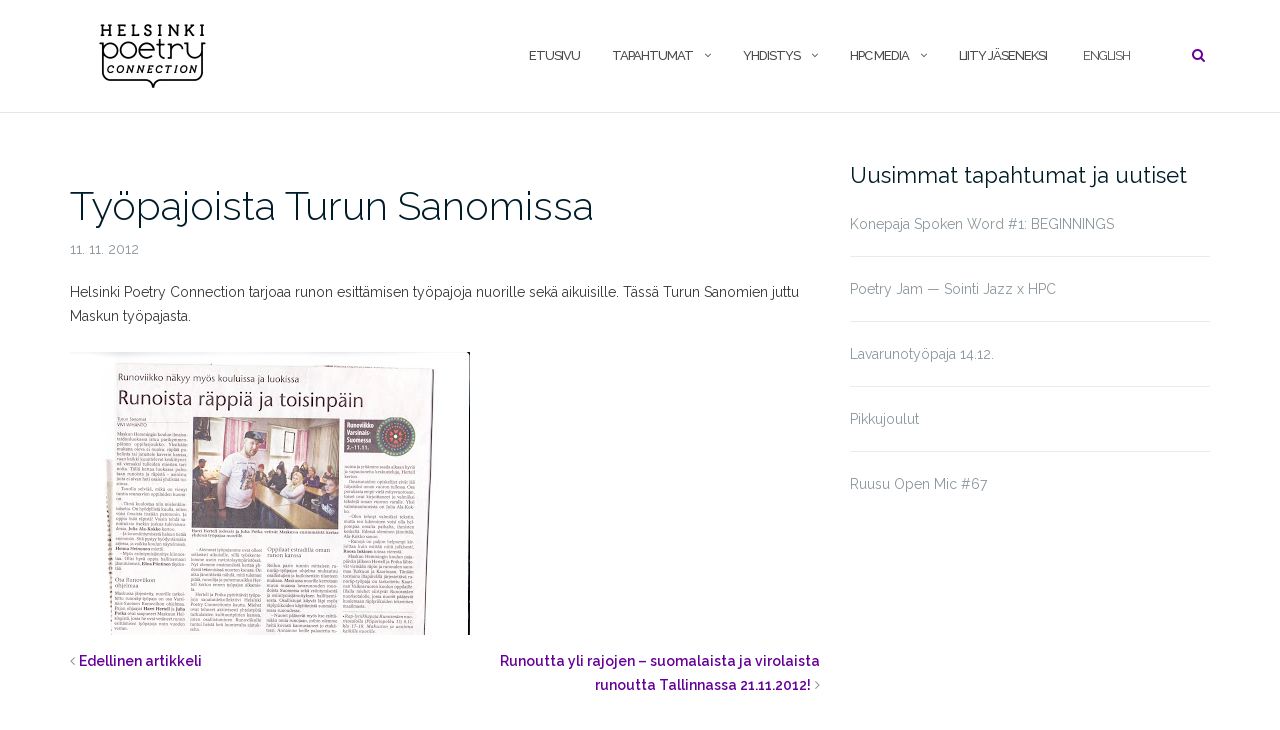

--- FILE ---
content_type: text/html; charset=UTF-8
request_url: https://www.helsinkipoetryconnection.fi/tyopajoista-turun-sanomissa/
body_size: 14775
content:
<!DOCTYPE html>
<html lang="fi">
<head>
	<meta charset="UTF-8">
	<meta name="viewport" content="width=device-width, initial-scale=1">
	<link rel="profile" href="https://gmpg.org/xfn/11">
	<link rel="pingback" href="https://www.helsinkipoetryconnection.fi/xmlrpc.php">

	<meta name='robots' content='index, follow, max-image-preview:large, max-snippet:-1, max-video-preview:-1' />

	<!-- This site is optimized with the Yoast SEO plugin v22.3 - https://yoast.com/wordpress/plugins/seo/ -->
	<title>Työpajoista Turun Sanomissa &#8211; Helsinki Poetry Connection ry</title>
	<link rel="canonical" href="https://www.helsinkipoetryconnection.fi/tyopajoista-turun-sanomissa/" />
	<meta property="og:locale" content="fi_FI" />
	<meta property="og:type" content="article" />
	<meta property="og:title" content="Työpajoista Turun Sanomissa &#8211; Helsinki Poetry Connection ry" />
	<meta property="og:description" content="Helsinki Poetry Connection tarjoaa runon esittämisen työpajoja nuorille sekä aikuisille. Tässä Turun Sanomien juttu Maskun työpajasta. &nbsp;" />
	<meta property="og:url" content="https://www.helsinkipoetryconnection.fi/tyopajoista-turun-sanomissa/" />
	<meta property="og:site_name" content="Helsinki Poetry Connection ry" />
	<meta property="article:publisher" content="https://www.facebook.com/helsinkipoetryconnection/" />
	<meta property="article:published_time" content="2012-11-11T14:08:00+00:00" />
	<meta property="article:modified_time" content="2018-06-06T07:50:09+00:00" />
	<meta property="og:image" content="https://2.bp.blogspot.com/-YB6SaEcCy9A/UJ-jJA0vGqI/AAAAAAAAAZ8/SsLqPLTVKTg/s400/TurunSanomat_Marraskuu2012.jpg" />
	<meta name="author" content="HPC" />
	<meta name="twitter:card" content="summary_large_image" />
	<meta name="twitter:label1" content="Kirjoittanut" />
	<meta name="twitter:data1" content="HPC" />
	<script type="application/ld+json" class="yoast-schema-graph">{"@context":"https://schema.org","@graph":[{"@type":"Article","@id":"https://www.helsinkipoetryconnection.fi/tyopajoista-turun-sanomissa/#article","isPartOf":{"@id":"https://www.helsinkipoetryconnection.fi/tyopajoista-turun-sanomissa/"},"author":{"name":"HPC","@id":"https://www.helsinkipoetryconnection.fi/#/schema/person/fd1bea005ffd18ff8e9caf4f6877e779"},"headline":"Työpajoista Turun Sanomissa","datePublished":"2012-11-11T14:08:00+00:00","dateModified":"2018-06-06T07:50:09+00:00","mainEntityOfPage":{"@id":"https://www.helsinkipoetryconnection.fi/tyopajoista-turun-sanomissa/"},"wordCount":25,"publisher":{"@id":"https://www.helsinkipoetryconnection.fi/#organization"},"image":{"@id":"https://www.helsinkipoetryconnection.fi/tyopajoista-turun-sanomissa/#primaryimage"},"thumbnailUrl":"http://2.bp.blogspot.com/-YB6SaEcCy9A/UJ-jJA0vGqI/AAAAAAAAAZ8/SsLqPLTVKTg/s400/TurunSanomat_Marraskuu2012.jpg","articleSection":["Työpaja"],"inLanguage":"fi"},{"@type":"WebPage","@id":"https://www.helsinkipoetryconnection.fi/tyopajoista-turun-sanomissa/","url":"https://www.helsinkipoetryconnection.fi/tyopajoista-turun-sanomissa/","name":"Työpajoista Turun Sanomissa &#8211; Helsinki Poetry Connection ry","isPartOf":{"@id":"https://www.helsinkipoetryconnection.fi/#website"},"primaryImageOfPage":{"@id":"https://www.helsinkipoetryconnection.fi/tyopajoista-turun-sanomissa/#primaryimage"},"image":{"@id":"https://www.helsinkipoetryconnection.fi/tyopajoista-turun-sanomissa/#primaryimage"},"thumbnailUrl":"http://2.bp.blogspot.com/-YB6SaEcCy9A/UJ-jJA0vGqI/AAAAAAAAAZ8/SsLqPLTVKTg/s400/TurunSanomat_Marraskuu2012.jpg","datePublished":"2012-11-11T14:08:00+00:00","dateModified":"2018-06-06T07:50:09+00:00","breadcrumb":{"@id":"https://www.helsinkipoetryconnection.fi/tyopajoista-turun-sanomissa/#breadcrumb"},"inLanguage":"fi","potentialAction":[{"@type":"ReadAction","target":["https://www.helsinkipoetryconnection.fi/tyopajoista-turun-sanomissa/"]}]},{"@type":"ImageObject","inLanguage":"fi","@id":"https://www.helsinkipoetryconnection.fi/tyopajoista-turun-sanomissa/#primaryimage","url":"http://2.bp.blogspot.com/-YB6SaEcCy9A/UJ-jJA0vGqI/AAAAAAAAAZ8/SsLqPLTVKTg/s400/TurunSanomat_Marraskuu2012.jpg","contentUrl":"http://2.bp.blogspot.com/-YB6SaEcCy9A/UJ-jJA0vGqI/AAAAAAAAAZ8/SsLqPLTVKTg/s400/TurunSanomat_Marraskuu2012.jpg"},{"@type":"BreadcrumbList","@id":"https://www.helsinkipoetryconnection.fi/tyopajoista-turun-sanomissa/#breadcrumb","itemListElement":[{"@type":"ListItem","position":1,"name":"Home","item":"https://www.helsinkipoetryconnection.fi/"},{"@type":"ListItem","position":2,"name":"Työpajoista Turun Sanomissa"}]},{"@type":"WebSite","@id":"https://www.helsinkipoetryconnection.fi/#website","url":"https://www.helsinkipoetryconnection.fi/","name":"Helsinki Poetry Connection ry","description":"Helsinki Poetry Connection ry on vuonna 2008 perustettu lavarunousyhteis&ouml;, joka edist&auml;&auml; runouden, rap-lyriikan ja spoken word -kulttuurin asemaa Suomessa.","publisher":{"@id":"https://www.helsinkipoetryconnection.fi/#organization"},"potentialAction":[{"@type":"SearchAction","target":{"@type":"EntryPoint","urlTemplate":"https://www.helsinkipoetryconnection.fi/?s={search_term_string}"},"query-input":"required name=search_term_string"}],"inLanguage":"fi"},{"@type":"Organization","@id":"https://www.helsinkipoetryconnection.fi/#organization","name":"Helsinki Poetry Connection","url":"https://www.helsinkipoetryconnection.fi/","logo":{"@type":"ImageObject","inLanguage":"fi","@id":"https://www.helsinkipoetryconnection.fi/#/schema/logo/image/","url":"https://www.helsinkipoetryconnection.fi/wp-content/uploads/2018/05/HPC_logo_POSA_2017_web72dpi.png","contentUrl":"https://www.helsinkipoetryconnection.fi/wp-content/uploads/2018/05/HPC_logo_POSA_2017_web72dpi.png","width":812,"height":555,"caption":"Helsinki Poetry Connection"},"image":{"@id":"https://www.helsinkipoetryconnection.fi/#/schema/logo/image/"},"sameAs":["https://www.facebook.com/helsinkipoetryconnection/","https://www.instagram.com/hpc_ry/","https://www.youtube.com/channel/UCMH3kgl26WIL54_vh0UxyGg","https://fi.wikipedia.org/wiki/Helsinki_Poetry_Connection"]},{"@type":"Person","@id":"https://www.helsinkipoetryconnection.fi/#/schema/person/fd1bea005ffd18ff8e9caf4f6877e779","name":"HPC","image":{"@type":"ImageObject","inLanguage":"fi","@id":"https://www.helsinkipoetryconnection.fi/#/schema/person/image/","url":"https://secure.gravatar.com/avatar/d402c14fd5ac73c8dc3f4fb6f7bd2e1f?s=96&d=mm&r=g","contentUrl":"https://secure.gravatar.com/avatar/d402c14fd5ac73c8dc3f4fb6f7bd2e1f?s=96&d=mm&r=g","caption":"HPC"}}]}</script>
	<!-- / Yoast SEO plugin. -->


<link rel='dns-prefetch' href='//fonts.googleapis.com' />
<link rel="alternate" type="application/rss+xml" title="Helsinki Poetry Connection ry &raquo; syöte" href="https://www.helsinkipoetryconnection.fi/feed/" />
<link rel="alternate" type="application/rss+xml" title="Helsinki Poetry Connection ry &raquo; kommenttien syöte" href="https://www.helsinkipoetryconnection.fi/comments/feed/" />
<script type="text/javascript">
/* <![CDATA[ */
window._wpemojiSettings = {"baseUrl":"https:\/\/s.w.org\/images\/core\/emoji\/14.0.0\/72x72\/","ext":".png","svgUrl":"https:\/\/s.w.org\/images\/core\/emoji\/14.0.0\/svg\/","svgExt":".svg","source":{"concatemoji":"https:\/\/www.helsinkipoetryconnection.fi\/wp-includes\/js\/wp-emoji-release.min.js?ver=6.4.7"}};
/*! This file is auto-generated */
!function(i,n){var o,s,e;function c(e){try{var t={supportTests:e,timestamp:(new Date).valueOf()};sessionStorage.setItem(o,JSON.stringify(t))}catch(e){}}function p(e,t,n){e.clearRect(0,0,e.canvas.width,e.canvas.height),e.fillText(t,0,0);var t=new Uint32Array(e.getImageData(0,0,e.canvas.width,e.canvas.height).data),r=(e.clearRect(0,0,e.canvas.width,e.canvas.height),e.fillText(n,0,0),new Uint32Array(e.getImageData(0,0,e.canvas.width,e.canvas.height).data));return t.every(function(e,t){return e===r[t]})}function u(e,t,n){switch(t){case"flag":return n(e,"\ud83c\udff3\ufe0f\u200d\u26a7\ufe0f","\ud83c\udff3\ufe0f\u200b\u26a7\ufe0f")?!1:!n(e,"\ud83c\uddfa\ud83c\uddf3","\ud83c\uddfa\u200b\ud83c\uddf3")&&!n(e,"\ud83c\udff4\udb40\udc67\udb40\udc62\udb40\udc65\udb40\udc6e\udb40\udc67\udb40\udc7f","\ud83c\udff4\u200b\udb40\udc67\u200b\udb40\udc62\u200b\udb40\udc65\u200b\udb40\udc6e\u200b\udb40\udc67\u200b\udb40\udc7f");case"emoji":return!n(e,"\ud83e\udef1\ud83c\udffb\u200d\ud83e\udef2\ud83c\udfff","\ud83e\udef1\ud83c\udffb\u200b\ud83e\udef2\ud83c\udfff")}return!1}function f(e,t,n){var r="undefined"!=typeof WorkerGlobalScope&&self instanceof WorkerGlobalScope?new OffscreenCanvas(300,150):i.createElement("canvas"),a=r.getContext("2d",{willReadFrequently:!0}),o=(a.textBaseline="top",a.font="600 32px Arial",{});return e.forEach(function(e){o[e]=t(a,e,n)}),o}function t(e){var t=i.createElement("script");t.src=e,t.defer=!0,i.head.appendChild(t)}"undefined"!=typeof Promise&&(o="wpEmojiSettingsSupports",s=["flag","emoji"],n.supports={everything:!0,everythingExceptFlag:!0},e=new Promise(function(e){i.addEventListener("DOMContentLoaded",e,{once:!0})}),new Promise(function(t){var n=function(){try{var e=JSON.parse(sessionStorage.getItem(o));if("object"==typeof e&&"number"==typeof e.timestamp&&(new Date).valueOf()<e.timestamp+604800&&"object"==typeof e.supportTests)return e.supportTests}catch(e){}return null}();if(!n){if("undefined"!=typeof Worker&&"undefined"!=typeof OffscreenCanvas&&"undefined"!=typeof URL&&URL.createObjectURL&&"undefined"!=typeof Blob)try{var e="postMessage("+f.toString()+"("+[JSON.stringify(s),u.toString(),p.toString()].join(",")+"));",r=new Blob([e],{type:"text/javascript"}),a=new Worker(URL.createObjectURL(r),{name:"wpTestEmojiSupports"});return void(a.onmessage=function(e){c(n=e.data),a.terminate(),t(n)})}catch(e){}c(n=f(s,u,p))}t(n)}).then(function(e){for(var t in e)n.supports[t]=e[t],n.supports.everything=n.supports.everything&&n.supports[t],"flag"!==t&&(n.supports.everythingExceptFlag=n.supports.everythingExceptFlag&&n.supports[t]);n.supports.everythingExceptFlag=n.supports.everythingExceptFlag&&!n.supports.flag,n.DOMReady=!1,n.readyCallback=function(){n.DOMReady=!0}}).then(function(){return e}).then(function(){var e;n.supports.everything||(n.readyCallback(),(e=n.source||{}).concatemoji?t(e.concatemoji):e.wpemoji&&e.twemoji&&(t(e.twemoji),t(e.wpemoji)))}))}((window,document),window._wpemojiSettings);
/* ]]> */
</script>
<link rel='stylesheet' id='mec-select2-style-css' href='https://www.helsinkipoetryconnection.fi/wp-content/plugins/modern-events-calendar-lite/assets/packages/select2/select2.min.css?ver=5.20.0' type='text/css' media='all' />
<link rel='stylesheet' id='mec-font-icons-css' href='https://www.helsinkipoetryconnection.fi/wp-content/plugins/modern-events-calendar-lite/assets/css/iconfonts.css?ver=6.4.7' type='text/css' media='all' />
<link rel='stylesheet' id='mec-frontend-style-css' href='https://www.helsinkipoetryconnection.fi/wp-content/plugins/modern-events-calendar-lite/assets/css/frontend.min.css?ver=5.20.0' type='text/css' media='all' />
<link rel='stylesheet' id='mec-tooltip-style-css' href='https://www.helsinkipoetryconnection.fi/wp-content/plugins/modern-events-calendar-lite/assets/packages/tooltip/tooltip.css?ver=6.4.7' type='text/css' media='all' />
<link rel='stylesheet' id='mec-tooltip-shadow-style-css' href='https://www.helsinkipoetryconnection.fi/wp-content/plugins/modern-events-calendar-lite/assets/packages/tooltip/tooltipster-sideTip-shadow.min.css?ver=6.4.7' type='text/css' media='all' />
<link rel='stylesheet' id='featherlight-css' href='https://www.helsinkipoetryconnection.fi/wp-content/plugins/modern-events-calendar-lite/assets/packages/featherlight/featherlight.css?ver=6.4.7' type='text/css' media='all' />
<link rel='stylesheet' id='mec-google-fonts-css' href='//fonts.googleapis.com/css?family=Montserrat%3A400%2C700%7CRoboto%3A100%2C300%2C400%2C700&#038;ver=6.4.7' type='text/css' media='all' />
<link rel='stylesheet' id='mec-custom-google-font-css' href='https://fonts.googleapis.com/css?family=Raleway%3A100%2C+100italic%2C+200%2C+200italic%2C+300%2C+300italic%2C+regular%2C+italic%2C+500%2C+500italic%2C+600%2C+600italic%2C+700%2C+700italic%2C+800%2C+800italic%2C+900%2C+900italic%2C+%7CRaleway%3A900italic%2C+900italic%2C+900italic%2C+900italic%2C+900italic%2C+900italic%2C+900italic%2C+900italic%2C+900italic%2C+900italic%2C+900italic%2C+900italic%2C+900italic%2C+900italic%2C+900italic%2C+900italic%2C+900italic%2C+900italic%2C+&#038;subset=latin%2Clatin-ext' type='text/css' media='all' />
<link rel='stylesheet' id='mec-lity-style-css' href='https://www.helsinkipoetryconnection.fi/wp-content/plugins/modern-events-calendar-lite/assets/packages/lity/lity.min.css?ver=6.4.7' type='text/css' media='all' />
<style id='wp-emoji-styles-inline-css' type='text/css'>

	img.wp-smiley, img.emoji {
		display: inline !important;
		border: none !important;
		box-shadow: none !important;
		height: 1em !important;
		width: 1em !important;
		margin: 0 0.07em !important;
		vertical-align: -0.1em !important;
		background: none !important;
		padding: 0 !important;
	}
</style>
<link rel='stylesheet' id='wp-block-library-css' href='https://www.helsinkipoetryconnection.fi/wp-includes/css/dist/block-library/style.min.css?ver=6.4.7' type='text/css' media='all' />
<style id='classic-theme-styles-inline-css' type='text/css'>
/*! This file is auto-generated */
.wp-block-button__link{color:#fff;background-color:#32373c;border-radius:9999px;box-shadow:none;text-decoration:none;padding:calc(.667em + 2px) calc(1.333em + 2px);font-size:1.125em}.wp-block-file__button{background:#32373c;color:#fff;text-decoration:none}
</style>
<style id='global-styles-inline-css' type='text/css'>
body{--wp--preset--color--black: #000000;--wp--preset--color--cyan-bluish-gray: #abb8c3;--wp--preset--color--white: #ffffff;--wp--preset--color--pale-pink: #f78da7;--wp--preset--color--vivid-red: #cf2e2e;--wp--preset--color--luminous-vivid-orange: #ff6900;--wp--preset--color--luminous-vivid-amber: #fcb900;--wp--preset--color--light-green-cyan: #7bdcb5;--wp--preset--color--vivid-green-cyan: #00d084;--wp--preset--color--pale-cyan-blue: #8ed1fc;--wp--preset--color--vivid-cyan-blue: #0693e3;--wp--preset--color--vivid-purple: #9b51e0;--wp--preset--gradient--vivid-cyan-blue-to-vivid-purple: linear-gradient(135deg,rgba(6,147,227,1) 0%,rgb(155,81,224) 100%);--wp--preset--gradient--light-green-cyan-to-vivid-green-cyan: linear-gradient(135deg,rgb(122,220,180) 0%,rgb(0,208,130) 100%);--wp--preset--gradient--luminous-vivid-amber-to-luminous-vivid-orange: linear-gradient(135deg,rgba(252,185,0,1) 0%,rgba(255,105,0,1) 100%);--wp--preset--gradient--luminous-vivid-orange-to-vivid-red: linear-gradient(135deg,rgba(255,105,0,1) 0%,rgb(207,46,46) 100%);--wp--preset--gradient--very-light-gray-to-cyan-bluish-gray: linear-gradient(135deg,rgb(238,238,238) 0%,rgb(169,184,195) 100%);--wp--preset--gradient--cool-to-warm-spectrum: linear-gradient(135deg,rgb(74,234,220) 0%,rgb(151,120,209) 20%,rgb(207,42,186) 40%,rgb(238,44,130) 60%,rgb(251,105,98) 80%,rgb(254,248,76) 100%);--wp--preset--gradient--blush-light-purple: linear-gradient(135deg,rgb(255,206,236) 0%,rgb(152,150,240) 100%);--wp--preset--gradient--blush-bordeaux: linear-gradient(135deg,rgb(254,205,165) 0%,rgb(254,45,45) 50%,rgb(107,0,62) 100%);--wp--preset--gradient--luminous-dusk: linear-gradient(135deg,rgb(255,203,112) 0%,rgb(199,81,192) 50%,rgb(65,88,208) 100%);--wp--preset--gradient--pale-ocean: linear-gradient(135deg,rgb(255,245,203) 0%,rgb(182,227,212) 50%,rgb(51,167,181) 100%);--wp--preset--gradient--electric-grass: linear-gradient(135deg,rgb(202,248,128) 0%,rgb(113,206,126) 100%);--wp--preset--gradient--midnight: linear-gradient(135deg,rgb(2,3,129) 0%,rgb(40,116,252) 100%);--wp--preset--font-size--small: 13px;--wp--preset--font-size--medium: 20px;--wp--preset--font-size--large: 36px;--wp--preset--font-size--x-large: 42px;--wp--preset--spacing--20: 0.44rem;--wp--preset--spacing--30: 0.67rem;--wp--preset--spacing--40: 1rem;--wp--preset--spacing--50: 1.5rem;--wp--preset--spacing--60: 2.25rem;--wp--preset--spacing--70: 3.38rem;--wp--preset--spacing--80: 5.06rem;--wp--preset--shadow--natural: 6px 6px 9px rgba(0, 0, 0, 0.2);--wp--preset--shadow--deep: 12px 12px 50px rgba(0, 0, 0, 0.4);--wp--preset--shadow--sharp: 6px 6px 0px rgba(0, 0, 0, 0.2);--wp--preset--shadow--outlined: 6px 6px 0px -3px rgba(255, 255, 255, 1), 6px 6px rgba(0, 0, 0, 1);--wp--preset--shadow--crisp: 6px 6px 0px rgba(0, 0, 0, 1);}:where(.is-layout-flex){gap: 0.5em;}:where(.is-layout-grid){gap: 0.5em;}body .is-layout-flow > .alignleft{float: left;margin-inline-start: 0;margin-inline-end: 2em;}body .is-layout-flow > .alignright{float: right;margin-inline-start: 2em;margin-inline-end: 0;}body .is-layout-flow > .aligncenter{margin-left: auto !important;margin-right: auto !important;}body .is-layout-constrained > .alignleft{float: left;margin-inline-start: 0;margin-inline-end: 2em;}body .is-layout-constrained > .alignright{float: right;margin-inline-start: 2em;margin-inline-end: 0;}body .is-layout-constrained > .aligncenter{margin-left: auto !important;margin-right: auto !important;}body .is-layout-constrained > :where(:not(.alignleft):not(.alignright):not(.alignfull)){max-width: var(--wp--style--global--content-size);margin-left: auto !important;margin-right: auto !important;}body .is-layout-constrained > .alignwide{max-width: var(--wp--style--global--wide-size);}body .is-layout-flex{display: flex;}body .is-layout-flex{flex-wrap: wrap;align-items: center;}body .is-layout-flex > *{margin: 0;}body .is-layout-grid{display: grid;}body .is-layout-grid > *{margin: 0;}:where(.wp-block-columns.is-layout-flex){gap: 2em;}:where(.wp-block-columns.is-layout-grid){gap: 2em;}:where(.wp-block-post-template.is-layout-flex){gap: 1.25em;}:where(.wp-block-post-template.is-layout-grid){gap: 1.25em;}.has-black-color{color: var(--wp--preset--color--black) !important;}.has-cyan-bluish-gray-color{color: var(--wp--preset--color--cyan-bluish-gray) !important;}.has-white-color{color: var(--wp--preset--color--white) !important;}.has-pale-pink-color{color: var(--wp--preset--color--pale-pink) !important;}.has-vivid-red-color{color: var(--wp--preset--color--vivid-red) !important;}.has-luminous-vivid-orange-color{color: var(--wp--preset--color--luminous-vivid-orange) !important;}.has-luminous-vivid-amber-color{color: var(--wp--preset--color--luminous-vivid-amber) !important;}.has-light-green-cyan-color{color: var(--wp--preset--color--light-green-cyan) !important;}.has-vivid-green-cyan-color{color: var(--wp--preset--color--vivid-green-cyan) !important;}.has-pale-cyan-blue-color{color: var(--wp--preset--color--pale-cyan-blue) !important;}.has-vivid-cyan-blue-color{color: var(--wp--preset--color--vivid-cyan-blue) !important;}.has-vivid-purple-color{color: var(--wp--preset--color--vivid-purple) !important;}.has-black-background-color{background-color: var(--wp--preset--color--black) !important;}.has-cyan-bluish-gray-background-color{background-color: var(--wp--preset--color--cyan-bluish-gray) !important;}.has-white-background-color{background-color: var(--wp--preset--color--white) !important;}.has-pale-pink-background-color{background-color: var(--wp--preset--color--pale-pink) !important;}.has-vivid-red-background-color{background-color: var(--wp--preset--color--vivid-red) !important;}.has-luminous-vivid-orange-background-color{background-color: var(--wp--preset--color--luminous-vivid-orange) !important;}.has-luminous-vivid-amber-background-color{background-color: var(--wp--preset--color--luminous-vivid-amber) !important;}.has-light-green-cyan-background-color{background-color: var(--wp--preset--color--light-green-cyan) !important;}.has-vivid-green-cyan-background-color{background-color: var(--wp--preset--color--vivid-green-cyan) !important;}.has-pale-cyan-blue-background-color{background-color: var(--wp--preset--color--pale-cyan-blue) !important;}.has-vivid-cyan-blue-background-color{background-color: var(--wp--preset--color--vivid-cyan-blue) !important;}.has-vivid-purple-background-color{background-color: var(--wp--preset--color--vivid-purple) !important;}.has-black-border-color{border-color: var(--wp--preset--color--black) !important;}.has-cyan-bluish-gray-border-color{border-color: var(--wp--preset--color--cyan-bluish-gray) !important;}.has-white-border-color{border-color: var(--wp--preset--color--white) !important;}.has-pale-pink-border-color{border-color: var(--wp--preset--color--pale-pink) !important;}.has-vivid-red-border-color{border-color: var(--wp--preset--color--vivid-red) !important;}.has-luminous-vivid-orange-border-color{border-color: var(--wp--preset--color--luminous-vivid-orange) !important;}.has-luminous-vivid-amber-border-color{border-color: var(--wp--preset--color--luminous-vivid-amber) !important;}.has-light-green-cyan-border-color{border-color: var(--wp--preset--color--light-green-cyan) !important;}.has-vivid-green-cyan-border-color{border-color: var(--wp--preset--color--vivid-green-cyan) !important;}.has-pale-cyan-blue-border-color{border-color: var(--wp--preset--color--pale-cyan-blue) !important;}.has-vivid-cyan-blue-border-color{border-color: var(--wp--preset--color--vivid-cyan-blue) !important;}.has-vivid-purple-border-color{border-color: var(--wp--preset--color--vivid-purple) !important;}.has-vivid-cyan-blue-to-vivid-purple-gradient-background{background: var(--wp--preset--gradient--vivid-cyan-blue-to-vivid-purple) !important;}.has-light-green-cyan-to-vivid-green-cyan-gradient-background{background: var(--wp--preset--gradient--light-green-cyan-to-vivid-green-cyan) !important;}.has-luminous-vivid-amber-to-luminous-vivid-orange-gradient-background{background: var(--wp--preset--gradient--luminous-vivid-amber-to-luminous-vivid-orange) !important;}.has-luminous-vivid-orange-to-vivid-red-gradient-background{background: var(--wp--preset--gradient--luminous-vivid-orange-to-vivid-red) !important;}.has-very-light-gray-to-cyan-bluish-gray-gradient-background{background: var(--wp--preset--gradient--very-light-gray-to-cyan-bluish-gray) !important;}.has-cool-to-warm-spectrum-gradient-background{background: var(--wp--preset--gradient--cool-to-warm-spectrum) !important;}.has-blush-light-purple-gradient-background{background: var(--wp--preset--gradient--blush-light-purple) !important;}.has-blush-bordeaux-gradient-background{background: var(--wp--preset--gradient--blush-bordeaux) !important;}.has-luminous-dusk-gradient-background{background: var(--wp--preset--gradient--luminous-dusk) !important;}.has-pale-ocean-gradient-background{background: var(--wp--preset--gradient--pale-ocean) !important;}.has-electric-grass-gradient-background{background: var(--wp--preset--gradient--electric-grass) !important;}.has-midnight-gradient-background{background: var(--wp--preset--gradient--midnight) !important;}.has-small-font-size{font-size: var(--wp--preset--font-size--small) !important;}.has-medium-font-size{font-size: var(--wp--preset--font-size--medium) !important;}.has-large-font-size{font-size: var(--wp--preset--font-size--large) !important;}.has-x-large-font-size{font-size: var(--wp--preset--font-size--x-large) !important;}
.wp-block-navigation a:where(:not(.wp-element-button)){color: inherit;}
:where(.wp-block-post-template.is-layout-flex){gap: 1.25em;}:where(.wp-block-post-template.is-layout-grid){gap: 1.25em;}
:where(.wp-block-columns.is-layout-flex){gap: 2em;}:where(.wp-block-columns.is-layout-grid){gap: 2em;}
.wp-block-pullquote{font-size: 1.5em;line-height: 1.6;}
</style>
<link rel='stylesheet' id='qligg-swiper-css' href='https://www.helsinkipoetryconnection.fi/wp-content/plugins/insta-gallery/assets/frontend/swiper/swiper.min.css?ver=4.5.9' type='text/css' media='all' />
<link rel='stylesheet' id='qligg-frontend-css' href='https://www.helsinkipoetryconnection.fi/wp-content/plugins/insta-gallery/build/frontend/css/style.css?ver=4.5.9' type='text/css' media='all' />
<link rel='stylesheet' id='bootstrap-css' href='https://www.helsinkipoetryconnection.fi/wp-content/themes/shapely/assets/css/bootstrap.min.css?ver=6.4.7' type='text/css' media='all' />
<link rel='stylesheet' id='font-awesome-css' href='https://www.helsinkipoetryconnection.fi/wp-content/themes/shapely/assets/css/font-awesome.min.css?ver=6.4.7' type='text/css' media='all' />
<link rel='stylesheet' id='shapely-fonts-css' href='//fonts.googleapis.com/css?family=Raleway%3A100%2C300%2C400%2C500%2C600%2C700&#038;ver=6.4.7' type='text/css' media='all' />
<link rel='stylesheet' id='flexslider-css' href='https://www.helsinkipoetryconnection.fi/wp-content/themes/shapely/assets/css/flexslider.css?ver=6.4.7' type='text/css' media='all' />
<link rel='stylesheet' id='shapely-style-css' href='https://www.helsinkipoetryconnection.fi/wp-content/themes/shapely-child/style.css?ver=6.4.7' type='text/css' media='all' />
<link rel='stylesheet' id='owl.carousel-css' href='https://www.helsinkipoetryconnection.fi/wp-content/themes/shapely/assets/js/owl-carousel/owl.carousel.min.css?ver=6.4.7' type='text/css' media='all' />
<link rel='stylesheet' id='owl.carousel.theme-css' href='https://www.helsinkipoetryconnection.fi/wp-content/themes/shapely/assets/js/owl-carousel/owl.theme.default.css?ver=6.4.7' type='text/css' media='all' />
<link rel='stylesheet' id='parent-style-css' href='https://www.helsinkipoetryconnection.fi/wp-content/themes/shapely/style.css?ver=6.4.7' type='text/css' media='all' />
<script type="text/javascript" src="https://www.helsinkipoetryconnection.fi/wp-includes/js/jquery/jquery.min.js?ver=3.7.1" id="jquery-core-js"></script>
<script type="text/javascript" src="https://www.helsinkipoetryconnection.fi/wp-includes/js/jquery/jquery-migrate.min.js?ver=3.4.1" id="jquery-migrate-js"></script>
<script type="text/javascript" id="mec-frontend-script-js-extra">
/* <![CDATA[ */
var mecdata = {"day":"day","days":"days","hour":"hour","hours":"hours","minute":"minute","minutes":"minutes","second":"second","seconds":"seconds","elementor_edit_mode":"no","recapcha_key":"","ajax_url":"https:\/\/www.helsinkipoetryconnection.fi\/wp-admin\/admin-ajax.php","fes_nonce":"3fcdf74e37","current_year":"2026","current_month":"01","datepicker_format":"yy-mm-dd"};
/* ]]> */
</script>
<script type="text/javascript" src="https://www.helsinkipoetryconnection.fi/wp-content/plugins/modern-events-calendar-lite/assets/js/frontend.js?ver=5.20.0" id="mec-frontend-script-js"></script>
<script type="text/javascript" src="https://www.helsinkipoetryconnection.fi/wp-content/plugins/modern-events-calendar-lite/assets/js/events.js?ver=5.20.0" id="mec-events-script-js"></script>
<link rel="https://api.w.org/" href="https://www.helsinkipoetryconnection.fi/wp-json/" /><link rel="alternate" type="application/json" href="https://www.helsinkipoetryconnection.fi/wp-json/wp/v2/posts/835" /><link rel="EditURI" type="application/rsd+xml" title="RSD" href="https://www.helsinkipoetryconnection.fi/xmlrpc.php?rsd" />
<meta name="generator" content="WordPress 6.4.7" />
<link rel='shortlink' href='https://www.helsinkipoetryconnection.fi/?p=835' />
<link rel="alternate" type="application/json+oembed" href="https://www.helsinkipoetryconnection.fi/wp-json/oembed/1.0/embed?url=https%3A%2F%2Fwww.helsinkipoetryconnection.fi%2Ftyopajoista-turun-sanomissa%2F" />
<link rel="alternate" type="text/xml+oembed" href="https://www.helsinkipoetryconnection.fi/wp-json/oembed/1.0/embed?url=https%3A%2F%2Fwww.helsinkipoetryconnection.fi%2Ftyopajoista-turun-sanomissa%2F&#038;format=xml" />
<!-- Google Tag Manager -->
<script>(function(w,d,s,l,i){w[l]=w[l]||[];w[l].push({'gtm.start':
new Date().getTime(),event:'gtm.js'});var f=d.getElementsByTagName(s)[0],
j=d.createElement(s),dl=l!='dataLayer'?'&l='+l:'';j.async=true;j.src=
'https://www.googletagmanager.com/gtm.js?id='+i+dl;f.parentNode.insertBefore(j,f);
})(window,document,'script','dataLayer','GTM-T697SSF');</script>
<!-- End Google Tag Manager -->
<meta name="google-site-verification" content="ICKm9TRmAM0RTfED6qlrbvDZjdyYl6p3xwm-JuiC67w" />
<!-- Google Site verification -->
<meta name="google-site-verification" content="IEjFA9AqAoWKiAlfLldEgat1mSX3ZmcOxvgLcl5tk1A" />
<!-- End Google Site verification --><style type="text/css">a, .image-bg a, .contact-section .social-icons li a, a:visited, .footer .footer-credits a, .post-content .post-meta li a, .post-content .shapely-category a, .module.widget-handle i {color:#660099 }a:hover,
				a:active,
				a:focus,
				.post-title a:hover,
				.post-title a:focus,
				.image-bg a:hover,
				.image-bg a:focus,
				.contact-section .social-icons li a:hover,
				.contact-section .social-icons li a:focus,
				.footer .footer-credits a:hover,
				.footer .footer-credits a:focus,
				.post-content .post-meta li a:hover,
				.post-content .post-meta li a:focus,
				.widget.widget_recent_entries ul li a:focus,
				.widget.widget_recent_entries ul li a:hover,
				.widget.widget_recent_comments ul li .comment-author-link a:focus,
				.widget.widget_recent_comments ul li .comment-author-link a:hover,
				.widget.widget_archive > div ul li a:focus,
				.widget.widget_archive > div ul li a:hover,
				.widget.widget_archive ul li a:focus,
				.widget.widget_archive ul li a:hover,
				.widget.widget_categories > div ul li a:focus,
				.widget.widget_categories > div ul li a:hover,
				.widget.widget_categories ul li a:focus,
				.widget.widget_categories ul li a:hover,
				.widget.widget_meta > div ul li a:focus,
				.widget.widget_meta > div ul li a:hover,
				.widget.widget_meta ul li a:focus,
				.widget.widget_meta ul li a:hover,
				.widget.widget_pages > div ul li a:focus,
				.widget.widget_pages > div ul li a:hover,
				.widget.widget_pages ul li a:focus,
				.widget.widget_pages ul li a:hover,
				.widget.widget_nav_menu > div ul li a:focus,
				.widget.widget_nav_menu > div ul li a:hover,
				.widget.widget_nav_menu ul li a:focus,
				.widget.widget_nav_menu ul li a:hover,
				.widget.widget_nav_menu .menu > li a:focus,
				.widget.widget_nav_menu .menu > li a:hover,
				.widget.widget_tag_cloud a:focus,
				.widget.widget_tag_cloud a:hover,
				.widget_product_categories ul.product-categories li a:hover,
				.widget_product_categories ul.product-categories li a:focus,
				.widget_product_tag_cloud .tagcloud a:hover,
				.widget_product_tag_cloud .tagcloud a:focus,
				.widget_products .product_list_widget a:hover,
				.widget_products .product_list_widget a:focus,
				.woocommerce.widget ul.cart_list li a:hover,
				.woocommerce.widget ul.cart_list li a:focus,
				.woocommerce.widget ul.product_list_widget li a:hover,
				.woocommerce.widget ul.product_list_widget li a:focus,
				.woocommerce .widget_layered_nav_filters ul li a:hover,
				.woocommerce .widget_layered_nav_filters ul li a:focus,
				.woocommerce .widget_layered_nav ul li a:hover,
				.woocommerce .widget_layered_nav ul li a:focus,
				.main-navigation .menu > li > ul li:hover > a,
				.main-navigation .menu > li > ul li:focus > a,
				.main-navigation .menu > li > ul .dropdown:hover:after,
				.main-navigation .menu > li > ul .dropdown:focus:after,
				.main-navigation .menu li a:focus,
				.main-navigation .menu li:focus > a,
				.main-navigation .menu > li > ul li a:focus,
				.post-content .shapely-category a:hover,
				.post-content .shapely-category a:focus,
				.main-navigation .menu li:hover > a,
				.main-navigation .menu li:focus > a,
				.main-navigation .menu > li:hover:after,
				.main-navigation .menu > li:focus-within:after,
				.bg-dark .social-list a:hover,
				.bg-dark .social-list a:focus,
				.shapely-social .shapely-social-icon:hover,
				.shapely-social .shapely-social-icon:focus { color: #e0b3f2;}.btn-filled, .btn-filled:visited, .woocommerce #respond input#submit.alt,
          .woocommerce a.button.alt, .woocommerce button.button.alt,
          .woocommerce input.button.alt, .woocommerce #respond input#submit,
          .woocommerce a.button, .woocommerce button.button,
          .woocommerce input.button,
          .video-widget .video-controls button,
          input[type="submit"],
          button[type="submit"],
          .post-content .more-link { background:#660099 !important; border: 2px solid #660099 !important;}.shapely_home_parallax > section:not(.image-bg) .btn-white { color:#660099 !important; border: 2px solid#660099 !important; }.btn-filled:hover,
				.btn-filled:focus,
				.woocommerce #respond input#submit.alt:hover,
				.woocommerce #respond input#submit.alt:focus,
				.woocommerce a.button.alt:hover,
				.woocommerce a.button.alt:focus,
				.woocommerce button.button.alt:hover,
				.woocommerce button.button.alt:focus,
				.woocommerce input.button.alt:hover,
				.woocommerce input.button.alt:focus,
				.woocommerce #respond input#submit:hover,
				.woocommerce #respond input#submit:focus,
				.woocommerce a.button:hover,
				.woocommerce a.button:focus,
				.woocommerce button.button:hover,
				.woocommerce button.button:focus,
				.woocommerce input.button:hover,
				.woocommerce input.button:focus,
				.video-widget .video-controls button:hover,
				.video-widget .video-controls button:focus,
				input[type="submit"]:hover,
				input[type="submit"]:focus,
				button[type="submit"]:hover,
				button[type="submit"]:focus,
				.post-content .more-link:hover,
				.post-content .more-link:focus,
				.btn:not(.btn-white):hover,
				.btn:not(.btn-white):focus,
				.button:not(.btn-white):hover,
				.button:not(.btn-white):focus
				{ background: #7c03b5 !important; border: 2px solid#7c03b5 !important;}.shapely_home_parallax > section:not(.image-bg) .btn-white:hover,
				.shapely_home_parallax > section:not(.image-bg) .btn-white:focus,
				.pagination span:not( .dots ),
				.pagination a:hover,
				.pagination a:focus,
				.woocommerce-pagination ul.page-numbers span.page-numbers,
				.woocommerce nav.woocommerce-pagination ul li a:focus,
				.woocommerce nav.woocommerce-pagination ul li a:hover,
				.woocommerce nav.woocommerce-pagination ul li span.current { background-color: #7c03b5 !important; border-color: #7c03b5 !important;color: #fff !important; }.widget.widget_search .search-form > input#s:hover,
				.widget.widget_search .search-form > input#s:focus,
				.widget.widget_calendar #wp-calendar td:not(.pad):not(#next):not(#prev)#today,
				.widget_product_search .woocommerce-product-search > input.search-field:hover,
				.widget_product_search .woocommerce-product-search > input.search-field:focus,
				.widget.widget_search input[type="text"]:focus + button[type="submit"].searchsubmit,
				.widget.widget_search input[type="text"]:hover + button[type="submit"].searchsubmit,
				textarea:hover,
				textarea:focus,
				input[type="text"]:hover,
				input[type="search"]:hover,
				input[type="email"]:hover,
				input[type="tel"]:hover,
				input[type="text"]:focus,
				input[type="search"]:focus,
				input[type="email"]:focus,
				input[type="tel"]:focus,
				.widget.widget_product_search input[type="text"]:focus + button[type="submit"].searchsubmit,
				.widget.widget_product_search input[type="text"]:hover + button[type="submit"].searchsubmit
				{ border-color: #7c03b5 !important }.widget.widget_calendar #wp-calendar > caption:after,
				.widget.widget_calendar #wp-calendar td:not(.pad):not(#next):not(#prev)#today:hover,
				.widget.widget_calendar #wp-calendar td:not(.pad):not(#next):not(#prev)#today:focus
				{ background-color: #7c03b5 }.widget.widget_search input[type="text"]:focus + button[type="submit"].searchsubmit,
				.widget.widget_search input[type="text"]:hover + button[type="submit"].searchsubmit,
				.widget.widget_product_search input[type="text"]:focus + button[type="submit"].searchsubmit,
				.widget.widget_product_search input[type="text"]:hover + button[type="submit"].searchsubmit,
				.image-bg .text-slider .flex-direction-nav li a:focus:before
				{ color: #7c03b5 }</style><style type="text/css">.recentcomments a{display:inline !important;padding:0 !important;margin:0 !important;}</style><link rel="icon" href="https://www.helsinkipoetryconnection.fi/wp-content/uploads/2018/01/cropped-HPC_logo_web-nelio-32x32.png" sizes="32x32" />
<link rel="icon" href="https://www.helsinkipoetryconnection.fi/wp-content/uploads/2018/01/cropped-HPC_logo_web-nelio-192x192.png" sizes="192x192" />
<link rel="apple-touch-icon" href="https://www.helsinkipoetryconnection.fi/wp-content/uploads/2018/01/cropped-HPC_logo_web-nelio-180x180.png" />
<meta name="msapplication-TileImage" content="https://www.helsinkipoetryconnection.fi/wp-content/uploads/2018/01/cropped-HPC_logo_web-nelio-270x270.png" />
		<style type="text/css" id="wp-custom-css">
			p {
	font-size: 14px;
	color: #393939;
}

bg-secondary {
    background: #cccccc;
}

.logo {
    max-height: 100%;
}

.bg-dark {
    background: #434344;
}

h1, h2, h3, h4, h5, h6 {
    font-weight: 400;
    color: #393939;
}

div.wpforms-container-full .wpforms-form input[type=submit], div.wpforms-container-full .wpforms-form button[type=submit], div.wpforms-container-full .wpforms-form .wpforms-page-button {     
color: #fff;
padding: 10px 25px;
}		</style>
		<style type="text/css">.mec-wrap, .mec-wrap div:not([class^="elementor-"]), .lity-container, .mec-wrap h1, .mec-wrap h2, .mec-wrap h3, .mec-wrap h4, .mec-wrap h5, .mec-wrap h6, .entry-content .mec-wrap h1, .entry-content .mec-wrap h2, .entry-content .mec-wrap h3, .entry-content .mec-wrap h4, .entry-content .mec-wrap h5, .entry-content .mec-wrap h6, .mec-wrap .mec-totalcal-box input[type="submit"], .mec-wrap .mec-totalcal-box .mec-totalcal-view span, .mec-agenda-event-title a, .lity-content .mec-events-meta-group-booking select, .lity-content .mec-book-ticket-variation h5, .lity-content .mec-events-meta-group-booking input[type="number"], .lity-content .mec-events-meta-group-booking input[type="text"], .lity-content .mec-events-meta-group-booking input[type="email"],.mec-organizer-item a { font-family: "Montserrat", -apple-system, BlinkMacSystemFont, "Segoe UI", Roboto, sans-serif;}.mec-hourly-schedule-speaker-name, .mec-events-meta-group-countdown .countdown-w span, .mec-single-event .mec-event-meta dt, .mec-hourly-schedule-speaker-job-title, .post-type-archive-mec-events h1, .mec-ticket-available-spots .mec-event-ticket-name, .tax-mec_category h1, .mec-wrap h1, .mec-wrap h2, .mec-wrap h3, .mec-wrap h4, .mec-wrap h5, .mec-wrap h6,.entry-content .mec-wrap h1, .entry-content .mec-wrap h2, .entry-content .mec-wrap h3,.entry-content  .mec-wrap h4, .entry-content .mec-wrap h5, .entry-content .mec-wrap h6{ font-family: 'Raleway', Helvetica, Arial, sans-serif !important;}.mec-single-event .mec-event-meta .mec-events-event-cost, .mec-event-data-fields .mec-event-data-field-item .mec-event-data-field-value, .mec-event-data-fields .mec-event-data-field-item .mec-event-data-field-name, .mec-wrap .info-msg div, .mec-wrap .mec-error div, .mec-wrap .mec-success div, .mec-wrap .warning-msg div, .mec-breadcrumbs .mec-current, .mec-events-meta-group-tags, .mec-single-event .mec-events-meta-group-booking .mec-event-ticket-available, .mec-single-modern .mec-single-event-bar>div dd, .mec-single-event .mec-event-meta dd, .mec-single-event .mec-event-meta dd a, .mec-next-occ-booking span, .mec-hourly-schedule-speaker-description, .mec-single-event .mec-speakers-details ul li .mec-speaker-job-title, .mec-single-event .mec-speakers-details ul li .mec-speaker-name, .mec-event-data-field-items, .mec-load-more-button, .mec-events-meta-group-tags a, .mec-events-button, .mec-wrap abbr, .mec-event-schedule-content dl dt, .mec-breadcrumbs a, .mec-breadcrumbs span .mec-event-content p, .mec-wrap p { font-family: 'Raleway',sans-serif; font-weight:300 !important;}.mec-event-grid-minimal .mec-modal-booking-button:hover, .mec-events-timeline-wrap .mec-organizer-item a, .mec-events-timeline-wrap .mec-organizer-item:after, .mec-events-timeline-wrap .mec-shortcode-organizers i, .mec-timeline-event .mec-modal-booking-button, .mec-wrap .mec-map-lightbox-wp.mec-event-list-classic .mec-event-date, .mec-timetable-t2-col .mec-modal-booking-button:hover, .mec-event-container-classic .mec-modal-booking-button:hover, .mec-calendar-events-side .mec-modal-booking-button:hover, .mec-event-grid-yearly  .mec-modal-booking-button, .mec-events-agenda .mec-modal-booking-button, .mec-event-grid-simple .mec-modal-booking-button, .mec-event-list-minimal  .mec-modal-booking-button:hover, .mec-timeline-month-divider,  .mec-wrap.colorskin-custom .mec-totalcal-box .mec-totalcal-view span:hover,.mec-wrap.colorskin-custom .mec-calendar.mec-event-calendar-classic .mec-selected-day,.mec-wrap.colorskin-custom .mec-color, .mec-wrap.colorskin-custom .mec-event-sharing-wrap .mec-event-sharing > li:hover a, .mec-wrap.colorskin-custom .mec-color-hover:hover, .mec-wrap.colorskin-custom .mec-color-before *:before ,.mec-wrap.colorskin-custom .mec-widget .mec-event-grid-classic.owl-carousel .owl-nav i,.mec-wrap.colorskin-custom .mec-event-list-classic a.magicmore:hover,.mec-wrap.colorskin-custom .mec-event-grid-simple:hover .mec-event-title,.mec-wrap.colorskin-custom .mec-single-event .mec-event-meta dd.mec-events-event-categories:before,.mec-wrap.colorskin-custom .mec-single-event-date:before,.mec-wrap.colorskin-custom .mec-single-event-time:before,.mec-wrap.colorskin-custom .mec-events-meta-group.mec-events-meta-group-venue:before,.mec-wrap.colorskin-custom .mec-calendar .mec-calendar-side .mec-previous-month i,.mec-wrap.colorskin-custom .mec-calendar .mec-calendar-side .mec-next-month:hover,.mec-wrap.colorskin-custom .mec-calendar .mec-calendar-side .mec-previous-month:hover,.mec-wrap.colorskin-custom .mec-calendar .mec-calendar-side .mec-next-month:hover,.mec-wrap.colorskin-custom .mec-calendar.mec-event-calendar-classic dt.mec-selected-day:hover,.mec-wrap.colorskin-custom .mec-infowindow-wp h5 a:hover, .colorskin-custom .mec-events-meta-group-countdown .mec-end-counts h3,.mec-calendar .mec-calendar-side .mec-next-month i,.mec-wrap .mec-totalcal-box i,.mec-calendar .mec-event-article .mec-event-title a:hover,.mec-attendees-list-details .mec-attendee-profile-link a:hover,.mec-wrap.colorskin-custom .mec-next-event-details li i, .mec-next-event-details i:before, .mec-marker-infowindow-wp .mec-marker-infowindow-count, .mec-next-event-details a,.mec-wrap.colorskin-custom .mec-events-masonry-cats a.mec-masonry-cat-selected,.lity .mec-color,.lity .mec-color-before :before,.lity .mec-color-hover:hover,.lity .mec-wrap .mec-color,.lity .mec-wrap .mec-color-before :before,.lity .mec-wrap .mec-color-hover:hover,.leaflet-popup-content .mec-color,.leaflet-popup-content .mec-color-before :before,.leaflet-popup-content .mec-color-hover:hover,.leaflet-popup-content .mec-wrap .mec-color,.leaflet-popup-content .mec-wrap .mec-color-before :before,.leaflet-popup-content .mec-wrap .mec-color-hover:hover, .mec-calendar.mec-calendar-daily .mec-calendar-d-table .mec-daily-view-day.mec-daily-view-day-active.mec-color, .mec-map-boxshow div .mec-map-view-event-detail.mec-event-detail i,.mec-map-boxshow div .mec-map-view-event-detail.mec-event-detail:hover,.mec-map-boxshow .mec-color,.mec-map-boxshow .mec-color-before :before,.mec-map-boxshow .mec-color-hover:hover,.mec-map-boxshow .mec-wrap .mec-color,.mec-map-boxshow .mec-wrap .mec-color-before :before,.mec-map-boxshow .mec-wrap .mec-color-hover:hover, .mec-choosen-time-message, .mec-booking-calendar-month-navigation .mec-next-month:hover, .mec-booking-calendar-month-navigation .mec-previous-month:hover, .mec-yearly-view-wrap .mec-agenda-event-title a:hover, .mec-yearly-view-wrap .mec-yearly-title-sec .mec-next-year i, .mec-yearly-view-wrap .mec-yearly-title-sec .mec-previous-year i, .mec-yearly-view-wrap .mec-yearly-title-sec .mec-next-year:hover, .mec-yearly-view-wrap .mec-yearly-title-sec .mec-previous-year:hover, .mec-av-spot .mec-av-spot-head .mec-av-spot-box span, .mec-wrap.colorskin-custom .mec-calendar .mec-calendar-side .mec-previous-month:hover .mec-load-month-link, .mec-wrap.colorskin-custom .mec-calendar .mec-calendar-side .mec-next-month:hover .mec-load-month-link, .mec-yearly-view-wrap .mec-yearly-title-sec .mec-previous-year:hover .mec-load-month-link, .mec-yearly-view-wrap .mec-yearly-title-sec .mec-next-year:hover .mec-load-month-link, .mec-skin-list-events-container .mec-data-fields-tooltip .mec-data-fields-tooltip-box ul .mec-event-data-field-item a{color: #660099}.mec-skin-carousel-container .mec-event-footer-carousel-type3 .mec-modal-booking-button:hover, .mec-wrap.colorskin-custom .mec-event-sharing .mec-event-share:hover .event-sharing-icon,.mec-wrap.colorskin-custom .mec-event-grid-clean .mec-event-date,.mec-wrap.colorskin-custom .mec-event-list-modern .mec-event-sharing > li:hover a i,.mec-wrap.colorskin-custom .mec-event-list-modern .mec-event-sharing .mec-event-share:hover .mec-event-sharing-icon,.mec-wrap.colorskin-custom .mec-event-list-modern .mec-event-sharing li:hover a i,.mec-wrap.colorskin-custom .mec-calendar:not(.mec-event-calendar-classic) .mec-selected-day,.mec-wrap.colorskin-custom .mec-calendar .mec-selected-day:hover,.mec-wrap.colorskin-custom .mec-calendar .mec-calendar-row  dt.mec-has-event:hover,.mec-wrap.colorskin-custom .mec-calendar .mec-has-event:after, .mec-wrap.colorskin-custom .mec-bg-color, .mec-wrap.colorskin-custom .mec-bg-color-hover:hover, .colorskin-custom .mec-event-sharing-wrap:hover > li, .mec-wrap.colorskin-custom .mec-totalcal-box .mec-totalcal-view span.mec-totalcalview-selected,.mec-wrap .flip-clock-wrapper ul li a div div.inn,.mec-wrap .mec-totalcal-box .mec-totalcal-view span.mec-totalcalview-selected,.event-carousel-type1-head .mec-event-date-carousel,.mec-event-countdown-style3 .mec-event-date,#wrap .mec-wrap article.mec-event-countdown-style1,.mec-event-countdown-style1 .mec-event-countdown-part3 a.mec-event-button,.mec-wrap .mec-event-countdown-style2,.mec-map-get-direction-btn-cnt input[type="submit"],.mec-booking button,span.mec-marker-wrap,.mec-wrap.colorskin-custom .mec-timeline-events-container .mec-timeline-event-date:before, .mec-has-event-for-booking.mec-active .mec-calendar-novel-selected-day, .mec-booking-tooltip.multiple-time .mec-booking-calendar-date.mec-active, .mec-booking-tooltip.multiple-time .mec-booking-calendar-date:hover, .mec-ongoing-normal-label, .mec-calendar .mec-has-event:after{background-color: #660099;}.mec-booking-tooltip.multiple-time .mec-booking-calendar-date:hover, .mec-calendar-day.mec-active .mec-booking-tooltip.multiple-time .mec-booking-calendar-date.mec-active{ background-color: #660099;}.mec-skin-carousel-container .mec-event-footer-carousel-type3 .mec-modal-booking-button:hover, .mec-timeline-month-divider, .mec-wrap.colorskin-custom .mec-single-event .mec-speakers-details ul li .mec-speaker-avatar a:hover img,.mec-wrap.colorskin-custom .mec-event-list-modern .mec-event-sharing > li:hover a i,.mec-wrap.colorskin-custom .mec-event-list-modern .mec-event-sharing .mec-event-share:hover .mec-event-sharing-icon,.mec-wrap.colorskin-custom .mec-event-list-standard .mec-month-divider span:before,.mec-wrap.colorskin-custom .mec-single-event .mec-social-single:before,.mec-wrap.colorskin-custom .mec-single-event .mec-frontbox-title:before,.mec-wrap.colorskin-custom .mec-calendar .mec-calendar-events-side .mec-table-side-day, .mec-wrap.colorskin-custom .mec-border-color, .mec-wrap.colorskin-custom .mec-border-color-hover:hover, .colorskin-custom .mec-single-event .mec-frontbox-title:before, .colorskin-custom .mec-single-event .mec-wrap-checkout h4:before, .colorskin-custom .mec-single-event .mec-events-meta-group-booking form > h4:before, .mec-wrap.colorskin-custom .mec-totalcal-box .mec-totalcal-view span.mec-totalcalview-selected,.mec-wrap .mec-totalcal-box .mec-totalcal-view span.mec-totalcalview-selected,.event-carousel-type1-head .mec-event-date-carousel:after,.mec-wrap.colorskin-custom .mec-events-masonry-cats a.mec-masonry-cat-selected, .mec-marker-infowindow-wp .mec-marker-infowindow-count, .mec-wrap.colorskin-custom .mec-events-masonry-cats a:hover, .mec-has-event-for-booking .mec-calendar-novel-selected-day, .mec-booking-tooltip.multiple-time .mec-booking-calendar-date.mec-active, .mec-booking-tooltip.multiple-time .mec-booking-calendar-date:hover, .mec-virtual-event-history h3:before, .mec-booking-tooltip.multiple-time .mec-booking-calendar-date:hover, .mec-calendar-day.mec-active .mec-booking-tooltip.multiple-time .mec-booking-calendar-date.mec-active{border-color: #660099;}.mec-wrap.colorskin-custom .mec-event-countdown-style3 .mec-event-date:after,.mec-wrap.colorskin-custom .mec-month-divider span:before, .mec-calendar.mec-event-container-simple dl dt.mec-selected-day, .mec-calendar.mec-event-container-simple dl dt.mec-selected-day:hover{border-bottom-color:#660099;}.mec-wrap.colorskin-custom  article.mec-event-countdown-style1 .mec-event-countdown-part2:after{border-color: transparent transparent transparent #660099;}.mec-wrap.colorskin-custom .mec-box-shadow-color { box-shadow: 0 4px 22px -7px #660099;}.mec-events-timeline-wrap .mec-shortcode-organizers, .mec-timeline-event .mec-modal-booking-button, .mec-events-timeline-wrap:before, .mec-wrap.colorskin-custom .mec-timeline-event-local-time, .mec-wrap.colorskin-custom .mec-timeline-event-time ,.mec-wrap.colorskin-custom .mec-timeline-event-location,.mec-choosen-time-message { background: rgba(102,0,153,.11);}.mec-wrap.colorskin-custom .mec-timeline-events-container .mec-timeline-event-date:after { background: rgba(102,0,153,.3);}</style></head>

<body data-rsssl=1 class="post-template-default single single-post postid-835 single-format-standard wp-custom-logo group-blog has-sidebar-right">
<div id="page" class="site">
	<a class="skip-link screen-reader-text" href="#content">Skip to content</a>

	<header id="masthead" class="site-header" role="banner">
		<div class="nav-container">
			<nav id="site-navigation" class="main-navigation" role="navigation">
				<div class="container nav-bar">
					<div class="flex-row">
						<div class="module left site-title-container">
							<a href="https://www.helsinkipoetryconnection.fi/" class="custom-logo-link" rel="home" itemprop="url"><img width="135" height="92" src="https://www.helsinkipoetryconnection.fi/wp-content/uploads/2018/01/cropped-HPC_logo_web-135x.png" class="custom-logo logo" alt="Helsinki Poetry Connection ry" itemprop="logo" decoding="async" /></a>						</div>
						<div class="module widget-handle mobile-toggle right visible-sm visible-xs">
							<i class="fa fa-bars"></i>
						</div>
						<div class="module-group right">
							<div class="module left">
								<div class="collapse navbar-collapse navbar-ex1-collapse"><ul id="menu" class="menu"><li id="menu-item-357" class="menu-item menu-item-type-post_type menu-item-object-page menu-item-home menu-item-357"><a title="Etusivu" href="https://www.helsinkipoetryconnection.fi/">Etusivu</a></li>
<li id="menu-item-2543" class="menu-item menu-item-type-taxonomy menu-item-object-category current-post-ancestor menu-item-has-children menu-item-2543 dropdown"><a title="Tapahtumat" href="https://www.helsinkipoetryconnection.fi/tapahtumat-1/">Tapahtumat </a><span class="dropdown-toggle shapely-dropdown" data-toggle="dropdown"><i class="fa fa-angle-down" aria-hidden="true"></i></span>
<ul role="menu" class=" dropdown-menu">
	<li id="menu-item-370" class="menu-item menu-item-type-taxonomy menu-item-object-category menu-item-370"><a title="Ruusu Open Mic" href="https://www.helsinkipoetryconnection.fi/tapahtumat-1/open-mic/">Ruusu Open Mic</a></li>
	<li id="menu-item-380" class="menu-item menu-item-type-taxonomy menu-item-object-category menu-item-380"><a title="Poetry Jam" href="https://www.helsinkipoetryconnection.fi/tapahtumat-1/poetry-jam/">Poetry Jam</a></li>
	<li id="menu-item-372" class="menu-item menu-item-type-taxonomy menu-item-object-category menu-item-372"><a title="HPC Goes Puisto" href="https://www.helsinkipoetryconnection.fi/tapahtumat-1/goes-puisto/">HPC Goes Puisto</a></li>
	<li id="menu-item-2094" class="menu-item menu-item-type-taxonomy menu-item-object-category menu-item-2094"><a title="Nuorten Open Mic" href="https://www.helsinkipoetryconnection.fi/tapahtumat-1/nuorten-open-mic-fi/">Nuorten Open Mic</a></li>
	<li id="menu-item-3364" class="menu-item menu-item-type-post_type menu-item-object-page menu-item-3364"><a title="Lavaruno-TV" href="https://www.helsinkipoetryconnection.fi/lavaruno-tv/">Lavaruno-TV</a></li>
	<li id="menu-item-374" class="menu-item menu-item-type-taxonomy menu-item-object-category menu-item-374"><a title="Muut" href="https://www.helsinkipoetryconnection.fi/tapahtumat-1/muut/">Muut</a></li>
	<li id="menu-item-2892" class="menu-item menu-item-type-post_type menu-item-object-page menu-item-2892"><a title="HPC:n turvallisemman tilan periaatteet" href="https://www.helsinkipoetryconnection.fi/yhdistys/hpcn-turvallisemman-tilan-periaatteet/">HPC:n turvallisemman tilan periaatteet</a></li>
</ul>
</li>
<li id="menu-item-502" class="menu-item menu-item-type-custom menu-item-object-custom menu-item-has-children menu-item-502 dropdown"><a title="Yhdistys" href="/yhdistys">Yhdistys </a><span class="dropdown-toggle shapely-dropdown" data-toggle="dropdown"><i class="fa fa-angle-down" aria-hidden="true"></i></span>
<ul role="menu" class=" dropdown-menu">
	<li id="menu-item-2432" class="menu-item menu-item-type-post_type menu-item-object-page menu-item-2432"><a title="Yhdistys" href="https://www.helsinkipoetryconnection.fi/yhdistys/">Yhdistys</a></li>
	<li id="menu-item-362" class="menu-item menu-item-type-post_type menu-item-object-page menu-item-362"><a title="Yhteystiedot" href="https://www.helsinkipoetryconnection.fi/yhteystiedot/">Yhteystiedot</a></li>
	<li id="menu-item-2013" class="menu-item menu-item-type-post_type menu-item-object-page menu-item-2013"><a title="Lavarunoakatemia" href="https://www.helsinkipoetryconnection.fi/lavarunoakatemia/">Lavarunoakatemia</a></li>
	<li id="menu-item-364" class="menu-item menu-item-type-post_type menu-item-object-page menu-item-364"><a title="Työpajatoiminta" href="https://www.helsinkipoetryconnection.fi/tyopajatoiminta/">Työpajatoiminta</a></li>
	<li id="menu-item-365" class="menu-item menu-item-type-post_type menu-item-object-page menu-item-365"><a title="Historia" href="https://www.helsinkipoetryconnection.fi/historia/">Historia</a></li>
	<li id="menu-item-363" class="menu-item menu-item-type-post_type menu-item-object-page menu-item-363"><a title="Hallitus" href="https://www.helsinkipoetryconnection.fi/hallitus/">Hallitus</a></li>
	<li id="menu-item-3097" class="menu-item menu-item-type-post_type menu-item-object-page menu-item-3097"><a title="Opinnäytetyöt" href="https://www.helsinkipoetryconnection.fi/opinnaytetyot/">Opinnäytetyöt</a></li>
</ul>
</li>
<li id="menu-item-2412" class="menu-item menu-item-type-custom menu-item-object-custom menu-item-has-children menu-item-2412 dropdown"><a title="HPC media" href="/tiedotteet/">HPC media </a><span class="dropdown-toggle shapely-dropdown" data-toggle="dropdown"><i class="fa fa-angle-down" aria-hidden="true"></i></span>
<ul role="menu" class=" dropdown-menu">
	<li id="menu-item-375" class="menu-item menu-item-type-taxonomy menu-item-object-category menu-item-375"><a title="Tiedotteet" href="https://www.helsinkipoetryconnection.fi/tiedotteet/">Tiedotteet</a></li>
	<li id="menu-item-2369" class="menu-item menu-item-type-post_type menu-item-object-page menu-item-2369"><a title="Youtube-kanava" href="https://www.helsinkipoetryconnection.fi/hpc-media/youtube-kanava/">Youtube-kanava</a></li>
	<li id="menu-item-3075" class="menu-item menu-item-type-post_type menu-item-object-page menu-item-3075"><a title="Antologiat" href="https://www.helsinkipoetryconnection.fi/hpc-media/antologiat/">Antologiat</a></li>
	<li id="menu-item-523" class="menu-item menu-item-type-post_type menu-item-object-page menu-item-523"><a title="Lehdistölle" href="https://www.helsinkipoetryconnection.fi/lehdistolle/">Lehdistölle</a></li>
</ul>
</li>
<li id="menu-item-358" class="menu-item menu-item-type-post_type menu-item-object-page menu-item-358"><a title="Liity jäseneksi" href="https://www.helsinkipoetryconnection.fi/tue-toimintaa/liity-jaseneksi/">Liity jäseneksi</a></li>
<li id="menu-item-2524-en" class="lang-item lang-item-43 lang-item-en no-translation lang-item-first menu-item menu-item-type-custom menu-item-object-custom menu-item-2524-en"><a title="&lt;span style=&quot;margin-left:0.3em;&quot;&gt;English&lt;/span&gt;" href="https://www.helsinkipoetryconnection.fi/en/" hreflang="en-GB" lang="en-GB"><span style="margin-left:0.3em;">English</span></a></li>
</ul></div>							</div>
							<!--end of menu module-->
							<div class="module widget-handle search-widget-handle left hidden-xs hidden-sm">
								<div class="search">
									<i class="fa fa-search"></i>
									<span class="title">Site Search</span>
								</div>
								<div class="function">
								<form role="search" method="get" id="searchform" class="search-form" action="https://www.helsinkipoetryconnection.fi/" >
    <label class="screen-reader-text" for="s">Search for:</label>
    <input type="text" placeholder="Type Here" value="" name="s" id="s" />
    <button type="submit" class="searchsubmit"><i class="fa fa-search" aria-hidden="true"></i><span class="screen-reader-text">Search</span></button>
    </form>								</div>
							</div>
						</div>
						<!--end of module group-->
					</div>
				</div>
			</nav><!-- #site-navigation -->
		</div>
	</header><!-- #masthead -->
	<div id="content" class="main-container">
					<div class="header-callout">
									<div class="container mt20">
							</div>
						</div>
		
		<section class="content-area  pt0 ">
			<div id="main" class="container"
				 role="main">
	<div class="row">
				<div id="primary" class="col-md-8 mb-xs-24 sidebar-right">
			<article id="post-835" class="post-content post-grid-wide post-835 post type-post status-publish format-standard hentry category-tyopaja">
	<header class="entry-header nolist">
			</header><!-- .entry-header -->
	<div class="entry-content">
					<h2 class="post-title">
				<a href="https://www.helsinkipoetryconnection.fi/tyopajoista-turun-sanomissa/">Työpajoista Turun Sanomissa</a>
			</h2>
				

		<div class="entry-meta">
			
		<ul class="post-meta">
					<li><span class="posted-on"><time class="entry-date published" datetime="2012-11-11T16:08:00+02:00">11. 11. 2012</time><time class="updated" datetime="2018-06-06T10:50:09+03:00">06. 06. 2018</time></span></li>
						</ul>
					<!-- post-meta -->
		</div>

					<div class="shapely-content ">
				<p>Helsinki Poetry Connection tarjoaa runon esittämisen työpajoja nuorille sekä aikuisille. Tässä Turun Sanomien juttu Maskun työpajasta.</p>
<div style="clear: both; text-align: center;"><a style="clear: left; float: left; margin-bottom: 1em; margin-right: 1em;" href="http://2.bp.blogspot.com/-YB6SaEcCy9A/UJ-jJA0vGqI/AAAAAAAAAZ8/SsLqPLTVKTg/s1600/TurunSanomat_Marraskuu2012.jpg"><img fetchpriority="high" decoding="async" src="https://2.bp.blogspot.com/-YB6SaEcCy9A/UJ-jJA0vGqI/AAAAAAAAAZ8/SsLqPLTVKTg/s400/TurunSanomat_Marraskuu2012.jpg" width="400" height="282" border="0" /></a></div>
<p>&nbsp;</p>
			</div>
			</div><!-- .entry-content -->

			<div class="shapely-next-prev row">
			<div class="col-md-6 text-left">
				<div class="wrapper"><span class="fa fa-angle-left"></span> <a href="https://www.helsinkipoetryconnection.fi/836-2/" rel="prev">Edellinen artikkeli</a></div>			</div>
			<div class="col-md-6 text-right">
				<div class="wrapper"><a href="https://www.helsinkipoetryconnection.fi/runoutta-yli-rajojen-suomalaista-ja-virolaista-runoutta-tallinnassa-21-11-2012/" rel="next">Runoutta yli rajojen – suomalaista ja virolaista runoutta Tallinnassa 21.11.2012!</a> <span class="fa fa-angle-right"></span></div>			</div>
		</div>

		
		<div class="shapely-related-posts"><div class="row"><div class="col-lg-11 col-sm-10 col-xs-12 shapely-related-posts-title"><h3><span>Related articles </span></h3></div></div><!--/.row--><div class="shapely-carousel-navigation hidden-xs"><ul class="shapely-carousel-arrows clearfix"><li><a href="#" class="shapely-owl-prev fa fa-angle-left"></a></li><li><a href="#" class="shapely-owl-next fa fa-angle-right"></a></li></ul></div><div class="owlCarousel owl-carousel owl-theme" data-slider-id="835" id="owlCarousel-835" 
			data-slider-items="3" 
			data-slider-speed="400" data-slider-auto-play="1" data-slider-navigation="false"><div class="item"><a href="https://www.helsinkipoetryconnection.fi/lavarunotyopaja-14-12/" class="related-item-thumbnail" style="background-image: url( https://www.helsinkipoetryconnection.fi/wp-content/uploads/2025/12/unnamed-350x300.jpg )"><img width="350" height="300" src="https://www.helsinkipoetryconnection.fi/wp-content/uploads/2025/12/unnamed-350x300.jpg" class="attachment-shapely-grid size-shapely-grid wp-post-image" alt="" decoding="async" /></a><div class="shapely-related-post-title"><a href="https://www.helsinkipoetryconnection.fi/lavarunotyopaja-14-12/">Lavarunotyöpaja 14.12.</a></div></div><!--/.item--><div class="item"><a href="https://www.helsinkipoetryconnection.fi/hpcn-tyhjan-tilan-kirjoituspaja-nadaismo-ja-epatoiminnan-luova-voima/" class="related-item-thumbnail" style="background-image: url( https://www.helsinkipoetryconnection.fi/wp-content/uploads/2022/11/HPC_logo_POSA_2017_web72dpi-350x300.png )"><img width="350" height="300" src="https://www.helsinkipoetryconnection.fi/wp-content/uploads/2022/11/HPC_logo_POSA_2017_web72dpi-350x300.png" class="attachment-shapely-grid size-shapely-grid wp-post-image" alt="" decoding="async" /></a><div class="shapely-related-post-title"><a href="https://www.helsinkipoetryconnection.fi/hpcn-tyhjan-tilan-kirjoituspaja-nadaismo-ja-epatoiminnan-luova-voima/">HPC:n Tyhjän tilan kirjoituspaja &#8211;&hellip;</a></div></div><!--/.item--><div class="item"><a href="https://www.helsinkipoetryconnection.fi/helsinki-poetry-connection-tarjoaa-uudenlaisia-lavarunoustyopajoja/" class="related-item-thumbnail" style="background-image: url( https://www.helsinkipoetryconnection.fi/wp-content/themes/shapely/assets/images/placeholder.jpg )"><img class="wp-post-image" alt="" src="https://www.helsinkipoetryconnection.fi/wp-content/themes/shapely/assets/images/placeholder.jpg" /></a><div class="shapely-related-post-title"><a href="https://www.helsinkipoetryconnection.fi/helsinki-poetry-connection-tarjoaa-uudenlaisia-lavarunoustyopajoja/">Helsinki Poetry Connection tarjoaa uudenlaisia&hellip;</a></div></div><!--/.item--><div class="item"><a href="https://www.helsinkipoetryconnection.fi/helsinki-poetry-connection-tarjoaa-nuorille-uudenlaisia-runon-esittamisen-tyopajoja/" class="related-item-thumbnail" style="background-image: url( https://www.helsinkipoetryconnection.fi/wp-content/themes/shapely/assets/images/placeholder.jpg )"><img class="wp-post-image" alt="" src="https://www.helsinkipoetryconnection.fi/wp-content/themes/shapely/assets/images/placeholder.jpg" /></a><div class="shapely-related-post-title"><a href="https://www.helsinkipoetryconnection.fi/helsinki-poetry-connection-tarjoaa-nuorille-uudenlaisia-runon-esittamisen-tyopajoja/">Helsinki Poetry Connection tarjoaa nuorille&hellip;</a></div></div><!--/.item--></div><!--/.owlCarousel--></div><!--/.mt-related-posts-->	</article>
		</div><!-- #primary -->
		

<aside id="secondary" class="widget-area col-md-4" role="complementary">
	
		<div id="recent-posts-2" class="widget widget_recent_entries">
		<h2 class="widget-title">Uusimmat tapahtumat ja uutiset</h2>
		<ul>
											<li>
					<a href="https://www.helsinkipoetryconnection.fi/konepaja-spoken-word-1-beginnings/">Konepaja Spoken Word #1: BEGINNINGS</a>
									</li>
											<li>
					<a href="https://www.helsinkipoetryconnection.fi/poetry-jam-sointi-jazz-x-hpc/">Poetry Jam — Sointi Jazz x HPC</a>
									</li>
											<li>
					<a href="https://www.helsinkipoetryconnection.fi/lavarunotyopaja-14-12/">Lavarunotyöpaja 14.12.</a>
									</li>
											<li>
					<a href="https://www.helsinkipoetryconnection.fi/pikkujoulut/">Pikkujoulut</a>
									</li>
											<li>
					<a href="https://www.helsinkipoetryconnection.fi/ruusu-open-mic-67/">Ruusu Open Mic #67</a>
									</li>
					</ul>

		</div></aside><!-- #secondary -->
	</div>

</div><!-- #main -->
</section><!-- section -->

<div class="footer-callout">
	</div>

<footer id="colophon" class="site-footer footer bg-dark" role="contentinfo">
	<div class="container footer-inner">
		<div class="row">
			

<div class="footer-widget-area">
			<div class="col-md-3 col-sm-6 footer-widget" role="complementary">
			<div id="nav_menu-7" class="widget widget_nav_menu"><h2 class="widget-title">Helsinki Poetry Connection ry</h2><div class="menu-alavalikko-fi-container"><ul id="menu-alavalikko-fi" class="menu"><li id="menu-item-2472" class="menu-item menu-item-type-post_type menu-item-object-page menu-item-2472"><a href="https://www.helsinkipoetryconnection.fi/yhdistys/">Yhdistys</a></li>
<li id="menu-item-2468" class="menu-item menu-item-type-post_type menu-item-object-page menu-item-2468"><a href="https://www.helsinkipoetryconnection.fi/yhteystiedot/">Yhteystiedot</a></li>
<li id="menu-item-2471" class="menu-item menu-item-type-post_type menu-item-object-page menu-item-2471"><a href="https://www.helsinkipoetryconnection.fi/tue-toimintaa/liity-jaseneksi/">Liity jäseneksi</a></li>
</ul></div></div>		</div><!-- .widget-area .first -->
	
			<div class="col-md-3 col-sm-6 footer-widget" role="complementary">
			<div id="nav_menu-11" class="widget widget_nav_menu"><h2 class="widget-title">Tapahtumat</h2><div class="menu-alavalikko-2-fi-container"><ul id="menu-alavalikko-2-fi" class="menu"><li id="menu-item-2486" class="menu-item menu-item-type-taxonomy menu-item-object-category menu-item-2486"><a href="https://www.helsinkipoetryconnection.fi/tapahtumat-1/open-mic/">Ruusu Open Mic</a></li>
<li id="menu-item-2485" class="menu-item menu-item-type-taxonomy menu-item-object-category menu-item-2485"><a href="https://www.helsinkipoetryconnection.fi/tapahtumat-1/poetry-jam/">Poetry Jam</a></li>
<li id="menu-item-2487" class="menu-item menu-item-type-taxonomy menu-item-object-category menu-item-2487"><a href="https://www.helsinkipoetryconnection.fi/tapahtumat-1/goes-puisto/">HPC Goes Puisto</a></li>
<li id="menu-item-2488" class="menu-item menu-item-type-taxonomy menu-item-object-category menu-item-2488"><a href="https://www.helsinkipoetryconnection.fi/tapahtumat-1/nuorten-open-mic-fi/">Nuorten Open Mic</a></li>
<li id="menu-item-2489" class="menu-item menu-item-type-taxonomy menu-item-object-category menu-item-2489"><a href="https://www.helsinkipoetryconnection.fi/tapahtumat-1/muut/">Muut tapahtumat</a></li>
</ul></div></div>		</div><!-- .widget-area .second -->
	
	
	</div>
		</div>

		<div class="row">
			<div class="site-info col-sm-6">
				<div class="copyright-text">
					© Helsinki Poetry Connection ry 2025				</div>
				
			</div><!-- .site-info -->
			<div class="col-sm-6 text-right">
				<nav id="social" class="social-icons"><ul id="menu-social-items" class="list-inline social-list"><li id="menu-item-2477" class="menu-item menu-item-type-custom menu-item-object-custom menu-item-2477"><a href="https://www.facebook.com/helsinkipoetryconnection/"><i class="social_icon fa"><span>Facebook</span></i></a></li>
<li id="menu-item-2478" class="menu-item menu-item-type-custom menu-item-object-custom menu-item-2478"><a href="https://www.instagram.com/hpc_ry/"><i class="social_icon fa"><span>Instagram</span></i></a></li>
<li id="menu-item-2479" class="menu-item menu-item-type-custom menu-item-object-custom menu-item-2479"><a href="https://www.youtube.com/channel/UCMH3kgl26WIL54_vh0UxyGg"><i class="social_icon fa"><span>Youtube</span></i></a></li>
</ul></nav>			</div>
		</div>
	</div>

	<a class="btn btn-sm fade-half back-to-top inner-link" href="#top"><i class="fa fa-angle-up"></i></a>
</footer><!-- #colophon -->
</div>
</div><!-- #page -->

		<script type="text/javascript">
			jQuery( document ).ready( function( $ ) {
				if ( $( window ).width() >= 767 ) {
					$( '.navbar-nav > li.menu-item > a' ).click( function() {
						window.location = $( this ).attr( 'href' );
					} );
				}
			} );
		</script>
		<!-- Google Tag Manager (noscript) -->
<noscript><iframe src="https://www.googletagmanager.com/ns.html?id=GTM-T697SSF"
height="0" width="0" style="display:none;visibility:hidden"></iframe></noscript>
<!-- End Google Tag Manager (noscript) --><script type="text/javascript" src="https://www.helsinkipoetryconnection.fi/wp-includes/js/jquery/ui/core.min.js?ver=1.13.2" id="jquery-ui-core-js"></script>
<script type="text/javascript" src="https://www.helsinkipoetryconnection.fi/wp-includes/js/jquery/ui/datepicker.min.js?ver=1.13.2" id="jquery-ui-datepicker-js"></script>
<script type="text/javascript" id="jquery-ui-datepicker-js-after">
/* <![CDATA[ */
jQuery(function(jQuery){jQuery.datepicker.setDefaults({"closeText":"Sulje","currentText":"T\u00e4n\u00e4\u00e4n","monthNames":["tammikuu","helmikuu","maaliskuu","huhtikuu","toukokuu","kes\u00e4kuu","hein\u00e4kuu","elokuu","syyskuu","lokakuu","marraskuu","joulukuu"],"monthNamesShort":["tammi","helmi","maalis","huhti","touko","kes\u00e4","hein\u00e4","elo","syys","loka","marras","joulu"],"nextText":"Seuraava","prevText":"Edellinen","dayNames":["sunnuntai","maanantai","tiistai","keskiviikko","torstai","perjantai","lauantai"],"dayNamesShort":["su","ma","ti","ke","to","pe","la"],"dayNamesMin":["su","ma","ti","ke","to","pe","la"],"dateFormat":"dd. mm. yy","firstDay":1,"isRTL":false});});
/* ]]> */
</script>
<script type="text/javascript" src="https://www.helsinkipoetryconnection.fi/wp-content/plugins/modern-events-calendar-lite/assets/js/jquery.typewatch.js?ver=5.20.0" id="mec-typekit-script-js"></script>
<script type="text/javascript" src="https://www.helsinkipoetryconnection.fi/wp-content/plugins/modern-events-calendar-lite/assets/packages/featherlight/featherlight.js?ver=5.20.0" id="featherlight-js"></script>
<script type="text/javascript" src="https://www.helsinkipoetryconnection.fi/wp-content/plugins/modern-events-calendar-lite/assets/packages/select2/select2.full.min.js?ver=5.20.0" id="mec-select2-script-js"></script>
<script type="text/javascript" src="https://www.helsinkipoetryconnection.fi/wp-content/plugins/modern-events-calendar-lite/assets/packages/tooltip/tooltip.js?ver=5.20.0" id="mec-tooltip-script-js"></script>
<script type="text/javascript" src="https://www.helsinkipoetryconnection.fi/wp-content/plugins/modern-events-calendar-lite/assets/packages/lity/lity.min.js?ver=5.20.0" id="mec-lity-script-js"></script>
<script type="text/javascript" src="https://www.helsinkipoetryconnection.fi/wp-content/plugins/modern-events-calendar-lite/assets/packages/colorbrightness/colorbrightness.min.js?ver=5.20.0" id="mec-colorbrightness-script-js"></script>
<script type="text/javascript" src="https://www.helsinkipoetryconnection.fi/wp-content/plugins/modern-events-calendar-lite/assets/packages/owl-carousel/owl.carousel.min.js?ver=5.20.0" id="mec-owl-carousel-script-js"></script>
<script type="text/javascript" src="https://www.helsinkipoetryconnection.fi/wp-includes/js/imagesloaded.min.js?ver=5.0.0" id="imagesloaded-js"></script>
<script type="text/javascript" src="https://www.helsinkipoetryconnection.fi/wp-includes/js/masonry.min.js?ver=4.2.2" id="masonry-js"></script>
<script type="text/javascript" src="https://www.helsinkipoetryconnection.fi/wp-content/plugins/insta-gallery/assets/frontend/swiper/swiper.min.js?ver=4.5.9" id="qligg-swiper-js"></script>
<script type="text/javascript" src="https://www.helsinkipoetryconnection.fi/wp-content/themes/shapely/assets/js/skip-link-focus-fix.js?ver=20160115" id="shapely-skip-link-focus-fix-js"></script>
<script type="text/javascript" src="https://www.helsinkipoetryconnection.fi/wp-content/themes/shapely/assets/js/flexslider.min.js?ver=20160222" id="flexslider-js"></script>
<script type="text/javascript" src="https://www.helsinkipoetryconnection.fi/wp-content/themes/shapely/assets/js/owl-carousel/owl.carousel.min.js?ver=20160115" id="owl.carousel-js"></script>
<script type="text/javascript" id="shapely-scripts-js-extra">
/* <![CDATA[ */
var ShapelyAdminObject = {"sticky_header":"1"};
/* ]]> */
</script>
<script type="text/javascript" src="https://www.helsinkipoetryconnection.fi/wp-content/themes/shapely/assets/js/shapely-scripts.js?ver=20180423" id="shapely-scripts-js"></script>
<script type="text/javascript">
(function() {
				var expirationDate = new Date();
				expirationDate.setTime( expirationDate.getTime() + 31536000 * 1000 );
				document.cookie = "pll_language=fi; expires=" + expirationDate.toUTCString() + "; path=/; secure; SameSite=Lax";
			}());

</script>

</body>
</html>


<!-- Page cached by LiteSpeed Cache 6.5.4 on 2026-01-18 20:29:12 -->

--- FILE ---
content_type: text/css
request_url: https://www.helsinkipoetryconnection.fi/wp-content/themes/shapely-child/style.css?ver=6.4.7
body_size: -64
content:
/*
 Theme Name:   HPC Shapely Child
 Theme URI:    
 Description:  Shapely Child Theme
 Author:       Helsinki Poetry Connection ry
 Author URI:   helsinkipoetryconnection.fi
 Template:     shapely
 Version:      1.0.0
 License:      GNU General Public License v2 or later
 License URI:  http://www.gnu.org/licenses/gpl-2.0.html
 Tags:         
 Text Domain:  shapely-child
*/
